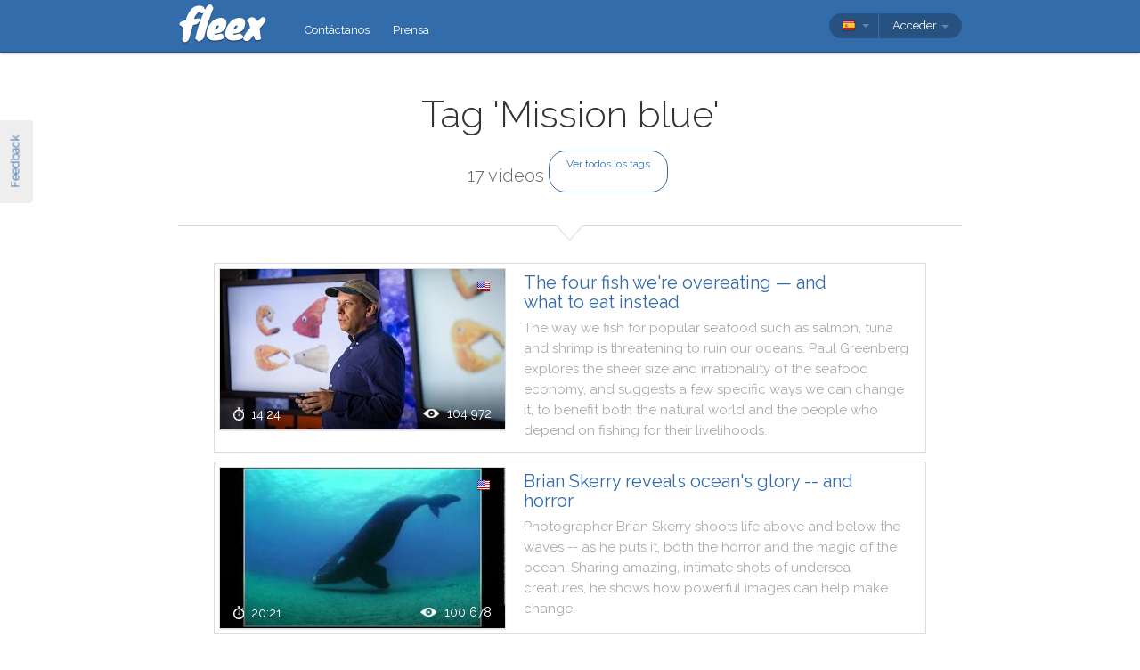

--- FILE ---
content_type: text/html; charset=utf-8
request_url: https://fleex.tv/es/Speeches/Tag/198/mission-blue
body_size: 18349
content:



<!DOCTYPE html>
<html xmlns:fb="http://ogp.me/ns/fb#" lang="es">
    <head >
        <!-- Additional meta tags -->
        

        <meta http-equiv="Content-Type" content="text/html; charset=UTF-8" /><script type="text/javascript">window.NREUM||(NREUM={});NREUM.info = {"beacon":"bam.nr-data.net","errorBeacon":"bam.nr-data.net","licenseKey":"e10f023637","applicationID":"7127149","transactionName":"blFVNUcFWkVUAEUPWVcbcw5BKlFCdgxfEkRWWFsER0tnRlAGUg5TShtjAFI=","queueTime":0,"applicationTime":575,"ttGuid":"7535ADFF8438213","agent":""}</script><script type="text/javascript">(window.NREUM||(NREUM={})).init={ajax:{deny_list:["bam.nr-data.net"]},feature_flags:["soft_nav"]};(window.NREUM||(NREUM={})).loader_config={licenseKey:"e10f023637",applicationID:"7127149",browserID:"7127253"};window.NREUM||(NREUM={}),__nr_require=function(t,e,n){function r(n){if(!e[n]){var i=e[n]={exports:{}};t[n][0].call(i.exports,function(e){var i=t[n][1][e];return r(i||e)},i,i.exports)}return e[n].exports}if("function"==typeof __nr_require)return __nr_require;for(var i=0;i<n.length;i++)r(n[i]);return r}({1:[function(t,e,n){function r(){}function i(t,e,n,r){return function(){return s.recordSupportability("API/"+e+"/called"),o(t+e,[u.now()].concat(c(arguments)),n?null:this,r),n?void 0:this}}var o=t("handle"),a=t(9),c=t(10),f=t("ee").get("tracer"),u=t("loader"),s=t(4),d=NREUM;"undefined"==typeof window.newrelic&&(newrelic=d);var p=["setPageViewName","setCustomAttribute","setErrorHandler","finished","addToTrace","inlineHit","addRelease"],l="api-",v=l+"ixn-";a(p,function(t,e){d[e]=i(l,e,!0,"api")}),d.addPageAction=i(l,"addPageAction",!0),d.setCurrentRouteName=i(l,"routeName",!0),e.exports=newrelic,d.interaction=function(){return(new r).get()};var m=r.prototype={createTracer:function(t,e){var n={},r=this,i="function"==typeof e;return o(v+"tracer",[u.now(),t,n],r),function(){if(f.emit((i?"":"no-")+"fn-start",[u.now(),r,i],n),i)try{return e.apply(this,arguments)}catch(t){throw f.emit("fn-err",[arguments,this,t],n),t}finally{f.emit("fn-end",[u.now()],n)}}}};a("actionText,setName,setAttribute,save,ignore,onEnd,getContext,end,get".split(","),function(t,e){m[e]=i(v,e)}),newrelic.noticeError=function(t,e){"string"==typeof t&&(t=new Error(t)),s.recordSupportability("API/noticeError/called"),o("err",[t,u.now(),!1,e])}},{}],2:[function(t,e,n){function r(t){if(NREUM.init){for(var e=NREUM.init,n=t.split("."),r=0;r<n.length-1;r++)if(e=e[n[r]],"object"!=typeof e)return;return e=e[n[n.length-1]]}}e.exports={getConfiguration:r}},{}],3:[function(t,e,n){var r=!1;try{var i=Object.defineProperty({},"passive",{get:function(){r=!0}});window.addEventListener("testPassive",null,i),window.removeEventListener("testPassive",null,i)}catch(o){}e.exports=function(t){return r?{passive:!0,capture:!!t}:!!t}},{}],4:[function(t,e,n){function r(t,e){var n=[a,t,{name:t},e];return o("storeMetric",n,null,"api"),n}function i(t,e){var n=[c,t,{name:t},e];return o("storeEventMetrics",n,null,"api"),n}var o=t("handle"),a="sm",c="cm";e.exports={constants:{SUPPORTABILITY_METRIC:a,CUSTOM_METRIC:c},recordSupportability:r,recordCustom:i}},{}],5:[function(t,e,n){function r(){return c.exists&&performance.now?Math.round(performance.now()):(o=Math.max((new Date).getTime(),o))-a}function i(){return o}var o=(new Date).getTime(),a=o,c=t(11);e.exports=r,e.exports.offset=a,e.exports.getLastTimestamp=i},{}],6:[function(t,e,n){function r(t,e){var n=t.getEntries();n.forEach(function(t){"first-paint"===t.name?l("timing",["fp",Math.floor(t.startTime)]):"first-contentful-paint"===t.name&&l("timing",["fcp",Math.floor(t.startTime)])})}function i(t,e){var n=t.getEntries();if(n.length>0){var r=n[n.length-1];if(u&&u<r.startTime)return;var i=[r],o=a({});o&&i.push(o),l("lcp",i)}}function o(t){t.getEntries().forEach(function(t){t.hadRecentInput||l("cls",[t])})}function a(t){var e=navigator.connection||navigator.mozConnection||navigator.webkitConnection;if(e)return e.type&&(t["net-type"]=e.type),e.effectiveType&&(t["net-etype"]=e.effectiveType),e.rtt&&(t["net-rtt"]=e.rtt),e.downlink&&(t["net-dlink"]=e.downlink),t}function c(t){if(t instanceof y&&!w){var e=Math.round(t.timeStamp),n={type:t.type};a(n),e<=v.now()?n.fid=v.now()-e:e>v.offset&&e<=Date.now()?(e-=v.offset,n.fid=v.now()-e):e=v.now(),w=!0,l("timing",["fi",e,n])}}function f(t){"hidden"===t&&(u=v.now(),l("pageHide",[u]))}if(!("init"in NREUM&&"page_view_timing"in NREUM.init&&"enabled"in NREUM.init.page_view_timing&&NREUM.init.page_view_timing.enabled===!1)){var u,s,d,p,l=t("handle"),v=t("loader"),m=t(8),g=t(3),y=NREUM.o.EV;if("PerformanceObserver"in window&&"function"==typeof window.PerformanceObserver){s=new PerformanceObserver(r);try{s.observe({entryTypes:["paint"]})}catch(h){}d=new PerformanceObserver(i);try{d.observe({entryTypes:["largest-contentful-paint"]})}catch(h){}p=new PerformanceObserver(o);try{p.observe({type:"layout-shift",buffered:!0})}catch(h){}}if("addEventListener"in document){var w=!1,b=["click","keydown","mousedown","pointerdown","touchstart"];b.forEach(function(t){document.addEventListener(t,c,g(!1))})}m(f)}},{}],7:[function(t,e,n){function r(t,e){if(!i)return!1;if(t!==i)return!1;if(!e)return!0;if(!o)return!1;for(var n=o.split("."),r=e.split("."),a=0;a<r.length;a++)if(r[a]!==n[a])return!1;return!0}var i=null,o=null,a=/Version\/(\S+)\s+Safari/;if(navigator.userAgent){var c=navigator.userAgent,f=c.match(a);f&&c.indexOf("Chrome")===-1&&c.indexOf("Chromium")===-1&&(i="Safari",o=f[1])}e.exports={agent:i,version:o,match:r}},{}],8:[function(t,e,n){function r(t){function e(){t(c&&document[c]?document[c]:document[o]?"hidden":"visible")}"addEventListener"in document&&a&&document.addEventListener(a,e,i(!1))}var i=t(3);e.exports=r;var o,a,c;"undefined"!=typeof document.hidden?(o="hidden",a="visibilitychange",c="visibilityState"):"undefined"!=typeof document.msHidden?(o="msHidden",a="msvisibilitychange"):"undefined"!=typeof document.webkitHidden&&(o="webkitHidden",a="webkitvisibilitychange",c="webkitVisibilityState")},{}],9:[function(t,e,n){function r(t,e){var n=[],r="",o=0;for(r in t)i.call(t,r)&&(n[o]=e(r,t[r]),o+=1);return n}var i=Object.prototype.hasOwnProperty;e.exports=r},{}],10:[function(t,e,n){function r(t,e,n){e||(e=0),"undefined"==typeof n&&(n=t?t.length:0);for(var r=-1,i=n-e||0,o=Array(i<0?0:i);++r<i;)o[r]=t[e+r];return o}e.exports=r},{}],11:[function(t,e,n){e.exports={exists:"undefined"!=typeof window.performance&&window.performance.timing&&"undefined"!=typeof window.performance.timing.navigationStart}},{}],ee:[function(t,e,n){function r(){}function i(t){function e(t){return t&&t instanceof r?t:t?u(t,f,a):a()}function n(n,r,i,o,a){if(a!==!1&&(a=!0),!l.aborted||o){t&&a&&t(n,r,i);for(var c=e(i),f=m(n),u=f.length,s=0;s<u;s++)f[s].apply(c,r);var p=d[w[n]];return p&&p.push([b,n,r,c]),c}}function o(t,e){h[t]=m(t).concat(e)}function v(t,e){var n=h[t];if(n)for(var r=0;r<n.length;r++)n[r]===e&&n.splice(r,1)}function m(t){return h[t]||[]}function g(t){return p[t]=p[t]||i(n)}function y(t,e){l.aborted||s(t,function(t,n){e=e||"feature",w[n]=e,e in d||(d[e]=[])})}var h={},w={},b={on:o,addEventListener:o,removeEventListener:v,emit:n,get:g,listeners:m,context:e,buffer:y,abort:c,aborted:!1};return b}function o(t){return u(t,f,a)}function a(){return new r}function c(){(d.api||d.feature)&&(l.aborted=!0,d=l.backlog={})}var f="nr@context",u=t("gos"),s=t(9),d={},p={},l=e.exports=i();e.exports.getOrSetContext=o,l.backlog=d},{}],gos:[function(t,e,n){function r(t,e,n){if(i.call(t,e))return t[e];var r=n();if(Object.defineProperty&&Object.keys)try{return Object.defineProperty(t,e,{value:r,writable:!0,enumerable:!1}),r}catch(o){}return t[e]=r,r}var i=Object.prototype.hasOwnProperty;e.exports=r},{}],handle:[function(t,e,n){function r(t,e,n,r){i.buffer([t],r),i.emit(t,e,n)}var i=t("ee").get("handle");e.exports=r,r.ee=i},{}],id:[function(t,e,n){function r(t){var e=typeof t;return!t||"object"!==e&&"function"!==e?-1:t===window?0:a(t,o,function(){return i++})}var i=1,o="nr@id",a=t("gos");e.exports=r},{}],loader:[function(t,e,n){function r(){if(!M++){var t=T.info=NREUM.info,e=m.getElementsByTagName("script")[0];if(setTimeout(u.abort,3e4),!(t&&t.licenseKey&&t.applicationID&&e))return u.abort();f(x,function(e,n){t[e]||(t[e]=n)});var n=a();c("mark",["onload",n+T.offset],null,"api"),c("timing",["load",n]);var r=m.createElement("script");0===t.agent.indexOf("http://")||0===t.agent.indexOf("https://")?r.src=t.agent:r.src=l+"://"+t.agent,e.parentNode.insertBefore(r,e)}}function i(){"complete"===m.readyState&&o()}function o(){c("mark",["domContent",a()+T.offset],null,"api")}var a=t(5),c=t("handle"),f=t(9),u=t("ee"),s=t(7),d=t(2),p=t(3),l=d.getConfiguration("ssl")===!1?"http":"https",v=window,m=v.document,g="addEventListener",y="attachEvent",h=v.XMLHttpRequest,w=h&&h.prototype,b=!1;NREUM.o={ST:setTimeout,SI:v.setImmediate,CT:clearTimeout,XHR:h,REQ:v.Request,EV:v.Event,PR:v.Promise,MO:v.MutationObserver};var E=""+location,x={beacon:"bam.nr-data.net",errorBeacon:"bam.nr-data.net",agent:"js-agent.newrelic.com/nr-1216.min.js"},O=h&&w&&w[g]&&!/CriOS/.test(navigator.userAgent),T=e.exports={offset:a.getLastTimestamp(),now:a,origin:E,features:{},xhrWrappable:O,userAgent:s,disabled:b};if(!b){t(1),t(6),m[g]?(m[g]("DOMContentLoaded",o,p(!1)),v[g]("load",r,p(!1))):(m[y]("onreadystatechange",i),v[y]("onload",r)),c("mark",["firstbyte",a.getLastTimestamp()],null,"api");var M=0}},{}],"wrap-function":[function(t,e,n){function r(t,e){function n(e,n,r,f,u){function nrWrapper(){var o,a,s,p;try{a=this,o=d(arguments),s="function"==typeof r?r(o,a):r||{}}catch(l){i([l,"",[o,a,f],s],t)}c(n+"start",[o,a,f],s,u);try{return p=e.apply(a,o)}catch(v){throw c(n+"err",[o,a,v],s,u),v}finally{c(n+"end",[o,a,p],s,u)}}return a(e)?e:(n||(n=""),nrWrapper[p]=e,o(e,nrWrapper,t),nrWrapper)}function r(t,e,r,i,o){r||(r="");var c,f,u,s="-"===r.charAt(0);for(u=0;u<e.length;u++)f=e[u],c=t[f],a(c)||(t[f]=n(c,s?f+r:r,i,f,o))}function c(n,r,o,a){if(!v||e){var c=v;v=!0;try{t.emit(n,r,o,e,a)}catch(f){i([f,n,r,o],t)}v=c}}return t||(t=s),n.inPlace=r,n.flag=p,n}function i(t,e){e||(e=s);try{e.emit("internal-error",t)}catch(n){}}function o(t,e,n){if(Object.defineProperty&&Object.keys)try{var r=Object.keys(t);return r.forEach(function(n){Object.defineProperty(e,n,{get:function(){return t[n]},set:function(e){return t[n]=e,e}})}),e}catch(o){i([o],n)}for(var a in t)l.call(t,a)&&(e[a]=t[a]);return e}function a(t){return!(t&&t instanceof Function&&t.apply&&!t[p])}function c(t,e){var n=e(t);return n[p]=t,o(t,n,s),n}function f(t,e,n){var r=t[e];t[e]=c(r,n)}function u(){for(var t=arguments.length,e=new Array(t),n=0;n<t;++n)e[n]=arguments[n];return e}var s=t("ee"),d=t(10),p="nr@original",l=Object.prototype.hasOwnProperty,v=!1;e.exports=r,e.exports.wrapFunction=c,e.exports.wrapInPlace=f,e.exports.argsToArray=u},{}]},{},["loader"]);</script>

        <title>Fleex | Tag &#39;Mission blue&#39;</title>
        <meta name="description" content="Todas las conferencias TED con el tag &#39;Mission blue&#39; en fleex streaming" />
        <meta name="keywords" />

        
        <meta name="viewport" content="width=device-width, initial-scale=1.0">

        <link rel="SHORTCUT ICON" href="/Content/img/site/shared/favicon.png?v=clap" />
        <link rel="chrome-webstore-item" href="https://chrome.google.com/webstore/detail/pocpeokkkifomeaaobopeacnnepnaldl">

        
        <link rel="stylesheet" href="https://fonts.googleapis.com/css?family=Raleway:200,300,400,400i,400italic,500,600,700,700i" />

        <!-- CSS styleSheets-->
        
    <link href="/bundles/styles/speeches/tag?v=iSKu4st4EZiBlw2IWzfF-dVgF8RRcxQPGjLgcLkY9V01" rel="stylesheet"/>



        <!-- Scripts - loaded here to be used in partial views potentially -->
        <script src="/bundles/Scripts/siteLayout?v=V3fnTNO-_AWLfGWOoARsJhuANtRwg2-nYWnG58IEmYc1"></script>

    </head>
    <body>
        <div id="banners">
            



        </div>

        <div id="feedbackButton">Feedback</div>

        <!-- ***************************** Navbar ***************************** -->

        <div id="navbar">
            <div class="container">
                
                <div id="navbar-logo">
                    <a href="/es" id="logo"> </a>
                </div>

                
                <ul id="navbar-links" class="navbar nav nav-pills pull-left">
                        <li><a href="/es/Legal/Contact">Cont&#225;ctanos</a></li>
                        <li><a href="/es/Home/Press">Prensa</a></li>
                                                            <li id="all-navbar-links-dropdown" class="dropdown">
                        <a class="dropdown-toggle" data-toggle="dropdown" href="#">
                            <b class="caret"></b>
                        </a>
                        <ul class="dropdown-menu">
                                <li><a href="/es/Account/Login">Conexi&#243;n</a></li>
                                <li><a href="/es/Account/Register">Registro</a></li>
                                <li class="divider"></li>
                                <li><a href="/es/Legal/Contact">Cont&#225;ctanos</a></li>
                                <li><a href="/es/Home/Press">Prensa</a></li>
                                                                                </ul>
                    </li>

                </ul>

                
                <div id="navbar-settings" class="pull-right">
                    


<div id="language-picker">
    <div class="navbar">
        <div class="nav pull-right">
            <div class="dropdown">
                <a class="currentCulture dropdown-toggle" data-toggle="dropdown" href="#">
                    <div class="small flag spa"></div>
                    <b class="caret"></b>
                </a>
                <ul class="dropdown-menu">
                    <li class="header"><a href="#">Idioma de interfaz</a></li>
                        <li>
                            <a href="/en/Speeches/Tag/198/mission-blue" rel="nofollow" class="">
                                <div class="small flag eng"></div>
                                English
                            </a>
                        </li>
                        <li>
                            <a href="/es/Speeches/Tag/198/mission-blue" rel="nofollow" class="active">
                                <div class="small flag spa"></div>
                                espa&#241;ol
                                    <span class="language-active"></span>
                            </a>
                        </li>
                        <li>
                            <a href="/fr/Speeches/Tag/198/mission-blue" rel="nofollow" class="">
                                <div class="small flag fre"></div>
                                fran&#231;ais
                            </a>
                        </li>
                        <li>
                            <a href="/it/Speeches/Tag/198/mission-blue" rel="nofollow" class="">
                                <div class="small flag ita"></div>
                                italiano
                            </a>
                        </li>
                        <li>
                            <a href="/pt/Speeches/Tag/198/mission-blue" rel="nofollow" class="">
                                <div class="small flag por"></div>
                                portugu&#234;s
                            </a>
                        </li>
                        <li>
                            <a href="/ru/Speeches/Tag/198/mission-blue" rel="nofollow" class="">
                                <div class="small flag rus"></div>
                                русский
                            </a>
                        </li>
                </ul>
            </div>
        </div>
    </div>
</div>
                    
<div id="user-menu">
    <div class="navbar">
        <div class="nav pull-right">
                <div class="menu-item dropdown">
                    <a class="dropdown-toggle" data-toggle="dropdown" href="#">
                        Acceder <b class="caret"></b>
                    </a>
                    <ul class="login-dropdown dropdown-menu">
                        <div class="login-dropdown-content">
                            <div class="oauth-providers">
                                <form action="/es/Account/ExternalLogin?ReturnUrl=%2Fes%2FSpeeches%2FTag%2F198%2Fmission-blue&amp;FromApp=False&amp;SkipFinalization=False" method="post"><input name="__RequestVerificationToken" type="hidden" value="NH8ppYHDAo1FwmEEgbi2u7HjQ1U5kX3bHKm0i5JHxmlk2KBd0MSVSLdJnsNgtoW659pPj2hN96k7J3cmXQ8UKPn9PoA1" />        <fieldset id="socialLoginList">
            <legend>Si tienes una cuenta en algunos de los servicios siguientes, puedes vincularla a fleex para acceder con ella.</legend>
            <p>
                <button type="submit" class="externalLogin facebook" name="provider" value="Facebook">
                    <div>Acceder a trav&#233;s de Facebook</div>
                </button>
                <button type="submit" class="externalLogin google" name="provider" value="google">
                    <div>Acceder a trav&#233;s de Google</div>
                </button>
            </p>
        </fieldset>
</form>
                            </div>
                            <div class="login-separator"><span>O</span></div>
<form action="/es/Account/Login?returnUrl=%2Fes%2FSpeeches%2FTag%2F198%2Fmission-blue" class="email-password" method="post"><input name="__RequestVerificationToken" type="hidden" value="x3ZH2UP5ubzuVqfnbUnseNBgGOqbJkWOSu222sBLd4XfLleG3izO9g1LHAaOAVCUYZ1_sy3dK_Qut6dEMqtCAiZ5hYk1" />                                <fieldset>
                                    <div class="editor-label">
                                        <label for="Email">Correo electr&#243;nico</label>
                                    </div>
                                    <div class="editor-field">
                                        <input data-val="true" data-val-required="Required field" name="Email" type="text" value="" tabindex="1">
                                    </div>

                                    <div class="editor-label">
                                        <label for="Password">
                                            Contrase&#241;a
                                            <a class="reset-password" data-toggle="modal" href="/Account/ResetPassword">olvidada? &#161;Haz clic aqu&#237;!</a>
                                        </label>
                                    </div>
                                    <div class="editor-field">
                                        <input data-val="true" data-val-required="Required field" name="Password" type="password" tabindex="2">
                                    </div>
                                    <p>
                                        <input type="submit" class="submit-button btn" value="Ok" tabindex="3">
                                    </p>
                                </fieldset>
</form>                            <div class="create-account">
                                <div class="create-account-text">&#191;No tienes una cuenta de fleex?</div>
                                <a class="create-account-link" href="/es/Account/Register">Crea una cuenta nueva</a>
                            </div>
                        </div>
                    </ul>
                </div>
        </div>
    </div>
</div>

<!-- Specific scripts -->
<script src="/bundles/Scripts/site/shared/logOnPartial?v=U19Q7d0DO7io1lxDMWT4eP78Xj2ze-hpDetap914u5A1"></script>


                </div>
            </div>
        </div>


        <div class="container">

            <!-- ***************************** Alerts *****************************-->
            
            <div id="alerts">
                
            </div>

            <!-- ***************************** Content ****************************-->
            
                <div id="content">
                    
    <div id="head">
        <h1>
            Tag 'Mission blue'
        </h1>
        <div class="cta-section">
            <div class="cta-buttons">
                <h3 id="video-entries-count">17 v&#237;deos</h3>
                <a href="/es/Speeches/Tags" id="allTags">Ver todos los tags</a> 
            </div>
        </div>
    </div>

    <div class="separator"></div>
    <div id="video-entries">
            <div class='video-entry '>
                <a href='/Video/Play?videoId=234521' 
                   class='no-native-subs'>
                    <div class='thumbnail' style='background:url(https://i.ytimg.com/vi/_jaWs87t5UM/mqdefault.jpg)'>
                        <div class='seen'></div>
                        <div class='available-subs'>
                                <div class='flag small eng'></div>
                        </div>
                        <div class='stats'>
                            <div class='length'>14:24</div>
                            <div class='viewCount'>104&#160;972</div>
                        </div>
                    </div>
                    <div class='details'>
                            <div class="mt-btn" translate-text="<b>The four fish we&#39;re overeating — and what to eat instead</b> <br> The way we fish for popular seafood such as salmon, tuna and shrimp is threatening to ruin our oceans. Paul Greenberg explores the sheer size and irrationality of the seafood economy, and suggests a few specific ways we can change it, to benefit both the natural world and the people who depend on fishing for their livelihoods."></div>
                        <h3 class='title'>
                            The four fish we&#39;re overeating — and what to eat instead
                        </h3>
                        <div class='description'>
                            <span>The</span> <span>way</span> <span>we</span> <span>fish</span> <span>for</span> <span>popular</span> <span>seafood</span> <span>such</span> <span>as</span> <span>salmon</span><span>,</span> <span>tuna</span> <span>and</span> <span>shrimp</span> <span>is</span> <span>threatening</span> <span>to</span> <span>ruin</span> <span>our</span> <span>oceans</span><span>.</span> <span>Paul</span> <span>Greenberg</span> <span>explores</span> <span>the</span> <span>sheer</span> <span>size</span> <span>and</span> <span>irrationality</span> <span>of</span> <span>the</span> <span>seafood</span> <span>economy</span><span>,</span> <span>and</span> <span>suggests</span> <span>a</span> <span>few</span> <span>specific</span> <span>ways</span> <span>we</span> <span>can</span> <span>change</span> <span>it</span><span>,</span> <span>to</span> <span>benefit</span> <span>both</span> <span>the</span> <span>natural</span> <span>world</span> <span>and</span> <span>the</span> <span>people</span> <span>who</span> <span>depend</span> <span>on</span> <span>fishing</span> <span>for</span> <span>their</span> <span>livelihoods</span><span>.</span>
                        </div>
                    </div>
                </a>
            </div>
            <div class='video-entry '>
                <a href='/Video/Play?videoId=959' 
                   class='no-native-subs'>
                    <div class='thumbnail' style='background:url(http://i.ytimg.com/vi/0HEXx3-P8kk/mqdefault.jpg)'>
                        <div class='seen'></div>
                        <div class='available-subs'>
                                <div class='flag small eng'></div>
                        </div>
                        <div class='stats'>
                            <div class='length'>20:21</div>
                            <div class='viewCount'>100&#160;678</div>
                        </div>
                    </div>
                    <div class='details'>
                            <div class="mt-btn" translate-text="<b>Brian Skerry reveals ocean&#39;s glory -- and horror</b> <br> Photographer Brian Skerry shoots life above and below the waves -- as he puts it, both the horror and the magic of the ocean. Sharing amazing, intimate shots of undersea creatures, he shows how powerful images can help make change."></div>
                        <h3 class='title'>
                            Brian Skerry reveals ocean&#39;s glory -- and horror
                        </h3>
                        <div class='description'>
                            <span>Photographer</span> <span>Brian</span> <span>Skerry</span> <span>shoots</span> <span>life</span> <span>above</span> <span>and</span> <span>below</span> <span>the</span> <span>waves</span> <span>--</span> <span>as</span> <span>he</span> <span>puts</span> <span>it</span><span>,</span> <span>both</span> <span>the</span> <span>horror</span> <span>and</span> <span>the</span> <span>magic</span> <span>of</span> <span>the</span> <span>ocean</span><span>.</span> <span>Sharing</span> <span>amazing</span><span>,</span> <span>intimate</span> <span>shots</span> <span>of</span> <span>undersea</span> <span>creatures</span><span>,</span> <span>he</span> <span>shows</span> <span>how</span> <span>powerful</span> <span>images</span> <span>can</span> <span>help</span> <span>make</span> <span>change</span><span>.</span>
                        </div>
                    </div>
                </a>
            </div>
            <div class='video-entry '>
                <a href='/Video/Play?videoId=605' 
                   class='no-native-subs'>
                    <div class='thumbnail' style='background:url(http://i.ytimg.com/vi/IThAD5yKrgE/mqdefault.jpg)'>
                        <div class='seen'></div>
                        <div class='available-subs'>
                                <div class='flag small eng'></div>
                        </div>
                        <div class='stats'>
                            <div class='length'>17:19</div>
                            <div class='viewCount'>67&#160;030</div>
                        </div>
                    </div>
                    <div class='details'>
                            <div class="mt-btn" translate-text="<b>Glowing life in an underwater world</b> <br> Some 80 to 90 percent of undersea creatures make light -- and we know very little about how or why. Bioluminescence expert Edith Widder explores this glowing, sparkling, luminous world, sharing glorious images and insight into the unseen depths (and brights) of the ocean."></div>
                        <h3 class='title'>
                            Glowing life in an underwater world
                        </h3>
                        <div class='description'>
                            <span>Some</span> <span>80</span> <span>to</span> <span>90</span> <span>percent</span> <span>of</span> <span>undersea</span> <span>creatures</span> <span>make</span> <span>light</span> <span>--</span> <span>and</span> <span>we</span> <span>know</span> <span>very</span> <span>little</span> <span>about</span> <span>how</span> <span>or</span> <span>why</span><span>.</span> <span>Bioluminescence</span> <span>expert</span> <span>Edith</span> <span>Widder</span> <span>explores</span> <span>this</span> <span>glowing</span><span>,</span> <span>sparkling</span><span>,</span> <span>luminous</span> <span>world</span><span>,</span> <span>sharing</span> <span>glorious</span> <span>images</span> <span>and</span> <span>insight</span> <span>into</span> <span>the</span> <span>unseen</span> <span>depths</span> <span>(</span><span>and</span> <span>brights</span><span>)</span> <span>of</span> <span>the</span> <span>ocean</span><span>.</span>
                        </div>
                    </div>
                </a>
            </div>
            <div class='video-entry '>
                <a href='/Video/Play?videoId=257701' 
                   class='no-native-subs'>
                    <div class='thumbnail' style='background:url(https://i.ytimg.com/vi/9bbX13SfsBw/mqdefault.jpg)'>
                        <div class='seen'></div>
                        <div class='available-subs'>
                                <div class='flag small eng'></div>
                        </div>
                        <div class='stats'>
                            <div class='length'>10:10</div>
                            <div class='viewCount'>66&#160;540</div>
                        </div>
                    </div>
                    <div class='details'>
                            <div class="mt-btn" translate-text="<b>Dive into an ocean photographer&#39;s world</b> <br> Somersaulting manta rays, dashing dolphins, swarming schools of fish and munching sharks inhabit a world beneath the ocean&#39;s surface that few get a chance to see. Conservation photographer Thomas Peschak visits incredible seascapes around the world, and his photos reveal these hidden ecosystems. &quot;You can&#39;t love something and become a champion for it if you don&#39;t know it exists,&quot; he says. Join Peschak in a new, immersive TED Talk format as he shares his stunning work and his dream for a future of respectful coexistence with the ocean."></div>
                        <h3 class='title'>
                            Dive into an ocean photographer&#39;s world
                        </h3>
                        <div class='description'>
                            <span>Somersaulting</span> <span>manta</span> <span>rays</span><span>,</span> <span>dashing</span> <span>dolphins</span><span>,</span> <span>swarming</span> <span>schools</span> <span>of</span> <span>fish</span> <span>and</span> <span>munching</span> <span>sharks</span> <span>inhabit</span> <span>a</span> <span>world</span> <span>beneath</span> <span>the</span> <span>ocean</span><span>'s</span> <span>surface</span> <span>that</span> <span>few</span> <span>get</span> <span>a</span> <span>chance</span> <span>to</span> <span>see</span><span>.</span> <span>Conservation</span> <span>photographer</span> <span>Thomas</span> <span>Peschak</span> <span>visits</span> <span>incredible</span> <span>seascapes</span> <span>around</span> <span>the</span> <span>world</span><span>,</span> <span>and</span> <span>his</span> <span>photos</span> <span>reveal</span> <span>these</span> <span>hidden</span> <span>ecosystems</span><span>.</span> <span>"</span><span>You</span> <span>can't</span> <span>love</span> <span>something</span> <span>and</span> <span>become</span> <span>a</span> <span>champion</span> <span>for</span> <span>it</span> <span>if</span> <span>you</span> <span>don't</span> <span>know</span>
                                <div class="full-description" title="Somersaulting manta rays, dashing dolphins, swarming schools of fish and munching sharks inhabit a world beneath the ocean&#39;s surface that few get a chance to see. Conservation photographer Thomas Peschak visits incredible seascapes around the world, and his photos reveal these hidden ecosystems. &quot;You can&#39;t love something and become a champion for it if you don&#39;t know it exists,&quot; he says. Join Peschak in a new, immersive TED Talk format as he shares his stunning work and his dream for a future of respectful coexistence with the ocean.">[ . . . ]</div>
                        </div>
                    </div>
                </a>
            </div>
            <div class='video-entry '>
                <a href='/Video/Play?videoId=906' 
                   class='no-native-subs'>
                    <div class='thumbnail' style='background:url(http://i.ytimg.com/vi/ZuCtZJGcEMU/mqdefault.jpg)'>
                        <div class='seen'></div>
                        <div class='available-subs'>
                                <div class='flag small eng'></div>
                        </div>
                        <div class='stats'>
                            <div class='length'>17:48</div>
                            <div class='viewCount'>60&#160;145</div>
                        </div>
                    </div>
                    <div class='details'>
                            <div class="mt-btn" translate-text="<b>Saving the ocean one island at a time</b> <br> Aboard Mission Blue, scientist Greg Stone tells the story of how he helped the Republic of Kiribati create an enormous protected area in the middle of the Pacific -- protecting fish, sealife and the island nation itself."></div>
                        <h3 class='title'>
                            Saving the ocean one island at a time
                        </h3>
                        <div class='description'>
                            <span>Aboard</span> <span>Mission</span> <span>Blue</span><span>,</span> <span>scientist</span> <span>Greg</span> <span>Stone</span> <span>tells</span> <span>the</span> <span>story</span> <span>of</span> <span>how</span> <span>he</span> <span>helped</span> <span>the</span> <span>Republic</span> <span>of</span> <span>Kiribati</span> <span>create</span> <span>an</span> <span>enormous</span> <span>protected</span> <span>area</span> <span>in</span> <span>the</span> <span>middle</span> <span>of</span> <span>the</span> <span>Pacific</span> <span>--</span> <span>protecting</span> <span>fish</span><span>,</span> <span>sealife</span> <span>and</span> <span>the</span> <span>island</span> <span>nation</span> <span>itself</span><span>.</span>
                        </div>
                    </div>
                </a>
            </div>
            <div class='video-entry '>
                <a href='/Video/Play?videoId=591' 
                   class='no-native-subs'>
                    <div class='thumbnail' style='background:url(http://i.ytimg.com/vi/fddYApFEWfY/mqdefault.jpg)'>
                        <div class='seen'></div>
                        <div class='available-subs'>
                                <div class='flag small eng'></div>
                        </div>
                        <div class='stats'>
                            <div class='length'>05:18</div>
                            <div class='viewCount'>54&#160;096</div>
                        </div>
                    </div>
                    <div class='details'>
                            <div class="mt-btn" translate-text="<b>Tough truths about plastic pollution</b> <br> Artist Dianna Cohen shares some tough truths about plastic pollution in the ocean and in our lives -- and some thoughts on how to free ourselves from the plastic gyre."></div>
                        <h3 class='title'>
                            Tough truths about plastic pollution
                        </h3>
                        <div class='description'>
                            <span>Artist</span> <span>Dianna</span> <span>Cohen</span> <span>shares</span> <span>some</span> <span>tough</span> <span>truths</span> <span>about</span> <span>plastic</span> <span>pollution</span> <span>in</span> <span>the</span> <span>ocean</span> <span>and</span> <span>in</span> <span>our</span> <span>lives</span> <span>--</span> <span>and</span> <span>some</span> <span>thoughts</span> <span>on</span> <span>how</span> <span>to</span> <span>free</span> <span>ourselves</span> <span>from</span> <span>the</span> <span>plastic</span> <span>gyre</span><span>.</span>
                        </div>
                    </div>
                </a>
            </div>
            <div class='video-entry '>
                <a href='/Video/Play?videoId=922' 
                   class='no-native-subs'>
                    <div class='thumbnail' style='background:url(http://i.ytimg.com/vi/evfgbVjb688/mqdefault.jpg)'>
                        <div class='seen'></div>
                        <div class='available-subs'>
                                <div class='flag small eng'></div>
                        </div>
                        <div class='stats'>
                            <div class='length'>18:45</div>
                            <div class='viewCount'>47&#160;562</div>
                        </div>
                    </div>
                    <div class='details'>
                            <div class="mt-btn" translate-text="<b>Discovering ancient climates in oceans and ice</b> <br> Rob Dunbar hunts for data on our climate from 12,000 years ago, finding clues inside ancient seabeds and corals and inside ice sheets. His work is vital in setting baselines for fixing our current climate -- and in tracking the rise of deadly ocean acidification."></div>
                        <h3 class='title'>
                            Discovering ancient climates in oceans and ice
                        </h3>
                        <div class='description'>
                            <span>Rob</span> <span>Dunbar</span> <span>hunts</span> <span>for</span> <span>data</span> <span>on</span> <span>our</span> <span>climate</span> <span>from</span> <span>12,000</span> <span>years</span> <span>ago</span><span>,</span> <span>finding</span> <span>clues</span> <span>inside</span> <span>ancient</span> <span>seabeds</span> <span>and</span> <span>corals</span> <span>and</span> <span>inside</span> <span>ice</span> <span>sheets</span><span>.</span> <span>His</span> <span>work</span> <span>is</span> <span>vital</span> <span>in</span> <span>setting</span> <span>baselines</span> <span>for</span> <span>fixing</span> <span>our</span> <span>current</span> <span>climate</span> <span>--</span> <span>and</span> <span>in</span> <span>tracking</span> <span>the</span> <span>rise</span> <span>of</span> <span>deadly</span> <span>ocean</span> <span>acidification</span><span>.</span>
                        </div>
                    </div>
                </a>
            </div>
            <div class='video-entry '>
                <a href='/Video/Play?videoId=220162' 
                   class='no-native-subs'>
                    <div class='thumbnail' style='background:url(https://i.ytimg.com/vi/9KACXV-cW-4/mqdefault.jpg)'>
                        <div class='seen'></div>
                        <div class='available-subs'>
                                <div class='flag small eng'></div>
                        </div>
                        <div class='stats'>
                            <div class='length'>21:15</div>
                            <div class='viewCount'>35&#160;442</div>
                        </div>
                    </div>
                    <div class='details'>
                            <div class="mt-btn" translate-text="<b>My country will be underwater soon — unless we work together</b> <br> For the people of Kiribati, climate change isn&#39;t something to be debated, denied or legislated against — it&#39;s an everyday reality. The low-lying Pacific island nation may soon be underwater, thanks to rising sea levels. In a personal conversation with TED Curator Chris Anderson, Kiribati President Anote Tong discusses his country&#39;s present climate catastrophe and its imperiled future. &quot;In order to deal with climate change, there&#39;s got to be sacrifice. There&#39;s got to be commitment,&quot; he says. &quot;We&#39;ve got to tell people that the world has changed.&quot;"></div>
                        <h3 class='title'>
                            My country will be underwater soon — unless we work together
                        </h3>
                        <div class='description'>
                            <span>For</span> <span>the</span> <span>people</span> <span>of</span> <span>Kiribati</span><span>,</span> <span>climate</span> <span>change</span> <span>isn't</span> <span>something</span> <span>to</span> <span>be</span> <span>debated</span><span>,</span> <span>denied</span> <span>or</span> <span>legislated</span> <span>against</span> <span>—</span> <span>it</span><span>'s</span> <span>an</span> <span>everyday</span> <span>reality</span><span>.</span> <span>The</span> <span>low</span><span>-</span><span>lying</span> <span>Pacific</span> <span>island</span> <span>nation</span> <span>may</span> <span>soon</span> <span>be</span> <span>underwater</span><span>,</span> <span>thanks</span> <span>to</span> <span>rising</span> <span>sea</span> <span>levels</span><span>.</span> <span>In</span> <span>a</span> <span>personal</span> <span>conversation</span> <span>with</span> <span>TED</span> <span>Curator</span> <span>Chris</span> <span>Anderson</span><span>,</span> <span>Kiribati</span> <span>President</span> <span>Anote</span> <span>Tong</span> <span>discusses</span> <span>his</span> <span>country</span><span>'s</span> <span>present</span> <span>climate</span> <span>catastrophe</span> <span>and</span> <span>its</span>
                                <div class="full-description" title="For the people of Kiribati, climate change isn&#39;t something to be debated, denied or legislated against — it&#39;s an everyday reality. The low-lying Pacific island nation may soon be underwater, thanks to rising sea levels. In a personal conversation with TED Curator Chris Anderson, Kiribati President Anote Tong discusses his country&#39;s present climate catastrophe and its imperiled future. &quot;In order to deal with climate change, there&#39;s got to be sacrifice. There&#39;s got to be commitment,&quot; he says. &quot;We&#39;ve got to tell people that the world has changed.&quot;">[ . . . ]</div>
                        </div>
                    </div>
                </a>
            </div>
            <div class='video-entry '>
                <a href='/Video/Play?videoId=604' 
                   class='no-native-subs'>
                    <div class='thumbnail' style='background:url(http://i.ytimg.com/vi/6ul2TSvUDog/mqdefault.jpg)'>
                        <div class='seen'></div>
                        <div class='available-subs'>
                                <div class='flag small eng'></div>
                        </div>
                        <div class='stats'>
                            <div class='length'>19:55</div>
                            <div class='viewCount'>24&#160;504</div>
                        </div>
                    </div>
                    <div class='details'>
                            <div class="mt-btn" translate-text="<b>Glimpses of a pristine ocean</b> <br> Enric Sala shares glorious images -- and surprising insights and data -- from some of the most pristine areas of the ocean. He shows how we can restore more of our oceans to this healthy, balanced state, and the powerful ecological and economic benefits of doing so."></div>
                        <h3 class='title'>
                            Glimpses of a pristine ocean
                        </h3>
                        <div class='description'>
                            <span>Enric</span> <span>Sala</span> <span>shares</span> <span>glorious</span> <span>images</span> <span>--</span> <span>and</span> <span>surprising</span> <span>insights</span> <span>and</span> <span>data</span> <span>--</span> <span>from</span> <span>some</span> <span>of</span> <span>the</span> <span>most</span> <span>pristine</span> <span>areas</span> <span>of</span> <span>the</span> <span>ocean</span><span>.</span> <span>He</span> <span>shows</span> <span>how</span> <span>we</span> <span>can</span> <span>restore</span> <span>more</span> <span>of</span> <span>our</span> <span>oceans</span> <span>to</span> <span>this</span> <span>healthy</span><span>,</span> <span>balanced</span> <span>state</span><span>,</span> <span>and</span> <span>the</span> <span>powerful</span> <span>ecological</span> <span>and</span> <span>economic</span> <span>benefits</span> <span>of</span> <span>doing</span> <span>so</span><span>.</span>
                        </div>
                    </div>
                </a>
            </div>
            <div class='video-entry '>
                <a href='/Video/Play?videoId=951' 
                   class='no-native-subs'>
                    <div class='thumbnail' style='background:url(http://i.ytimg.com/vi/mKe3QKcta-8/mqdefault.jpg)'>
                        <div class='seen'></div>
                        <div class='available-subs'>
                                <div class='flag small eng'></div>
                        </div>
                        <div class='stats'>
                            <div class='length'>22:36</div>
                            <div class='viewCount'>22&#160;381</div>
                        </div>
                    </div>
                    <div class='details'>
                            <div class="mt-btn" translate-text="<b>The intriguing sound of marine mammals</b> <br> Peter Tyack of Woods Hole talks about a hidden wonder of the sea: underwater sound. Onstage at Mission Blue, he explains the amazing ways whales use sound and song to communicate across hundreds of miles of ocean."></div>
                        <h3 class='title'>
                            The intriguing sound of marine mammals
                        </h3>
                        <div class='description'>
                            <span>Peter</span> <span>Tyack</span> <span>of</span> <span>Woods</span> <span>Hole</span> <span>talks</span> <span>about</span> <span>a</span> <span>hidden</span> <span>wonder</span> <span>of</span> <span>the</span> <span>sea</span><span>:</span> <span>underwater</span> <span>sound</span><span>.</span> <span>Onstage</span> <span>at</span> <span>Mission</span> <span>Blue</span><span>,</span> <span>he</span> <span>explains</span> <span>the</span> <span>amazing</span> <span>ways</span> <span>whales</span> <span>use</span> <span>sound</span> <span>and</span> <span>song</span> <span>to</span> <span>communicate</span> <span>across</span> <span>hundreds</span> <span>of</span> <span>miles</span> <span>of</span> <span>ocean</span><span>.</span>
                        </div>
                    </div>
                </a>
            </div>
            <div class='video-entry '>
                <a href='/Video/Play?videoId=912' 
                   class='no-native-subs'>
                    <div class='thumbnail' style='background:url(http://i.ytimg.com/vi/ufJ7sOtuFd0/mqdefault.jpg)'>
                        <div class='seen'></div>
                        <div class='available-subs'>
                                <div class='flag small eng'></div>
                        </div>
                        <div class='stats'>
                            <div class='length'>20:37</div>
                            <div class='viewCount'>18&#160;420</div>
                        </div>
                    </div>
                    <div class='details'>
                            <div class="mt-btn" translate-text="<b>Tagging tuna in the deep ocean</b> <br> Tuna are ocean athletes -- fast, far-ranging predators whose habits we&#39;re just beginning to understand. Marine biologist Barbara Block fits tuna with tracking tags (complete with transponders) that record unprecedented amounts of data about these gorgeous, threatened fish and the ocean habitats they move through."></div>
                        <h3 class='title'>
                            Tagging tuna in the deep ocean
                        </h3>
                        <div class='description'>
                            <span>Tuna</span> <span>are</span> <span>ocean</span> <span>athletes</span> <span>--</span> <span>fast</span><span>,</span> <span>far</span><span>-</span><span>ranging</span> <span>predators</span> <span>whose</span> <span>habits</span> <span>we</span><span>'re</span> <span>just</span> <span>beginning</span> <span>to</span> <span>understand</span><span>.</span> <span>Marine</span> <span>biologist</span> <span>Barbara</span> <span>Block</span> <span>fits</span> <span>tuna</span> <span>with</span> <span>tracking</span> <span>tags</span> <span>(</span><span>complete</span> <span>with</span> <span>transponders</span><span>)</span> <span>that</span> <span>record</span> <span>unprecedented</span> <span>amounts</span> <span>of</span> <span>data</span> <span>about</span> <span>these</span> <span>gorgeous</span><span>,</span> <span>threatened</span> <span>fish</span> <span>and</span> <span>the</span> <span>ocean</span> <span>habitats</span> <span>they</span> <span>move</span> <span>through</span><span>.</span>
                        </div>
                    </div>
                </a>
            </div>
            <div class='video-entry '>
                <a href='/Video/Play?videoId=603' 
                   class='no-native-subs'>
                    <div class='thumbnail' style='background:url(http://i.ytimg.com/vi/5aLiFw8C_EA/mqdefault.jpg)'>
                        <div class='seen'></div>
                        <div class='available-subs'>
                                <div class='flag small eng'></div>
                        </div>
                        <div class='stats'>
                            <div class='length'>15:09</div>
                            <div class='viewCount'>17&#160;978</div>
                        </div>
                    </div>
                    <div class='details'>
                            <div class="mt-btn" translate-text="<b>Pay attention to penguins</b> <br> Think of penguins as ocean sentinels, says Dee Boersma -- they&#39;re on the frontlines of sea change. Sharing stories of penguin life and culture, she suggests that we start listening to what penguins are telling us."></div>
                        <h3 class='title'>
                            Pay attention to penguins
                        </h3>
                        <div class='description'>
                            <span>Think</span> <span>of</span> <span>penguins</span> <span>as</span> <span>ocean</span> <span>sentinels</span><span>,</span> <span>says</span> <span>Dee</span> <span>Boersma</span> <span>--</span> <span>they</span><span>'re</span> <span>on</span> <span>the</span> <span>frontlines</span> <span>of</span> <span>sea</span> <span>change</span><span>.</span> <span>Sharing</span> <span>stories</span> <span>of</span> <span>penguin</span> <span>life</span> <span>and</span> <span>culture</span><span>,</span> <span>she</span> <span>suggests</span> <span>that</span> <span>we</span> <span>start</span> <span>listening</span> <span>to</span> <span>what</span> <span>penguins</span> <span>are</span> <span>telling</span> <span>us</span><span>.</span>
                        </div>
                    </div>
                </a>
            </div>
            <div class='video-entry '>
                <a href='/Video/Play?videoId=853' 
                   class='no-native-subs'>
                    <div class='thumbnail' style='background:url(http://i.ytimg.com/vi/D6nf8T58zdY/mqdefault.jpg)'>
                        <div class='seen'></div>
                        <div class='available-subs'>
                                <div class='flag small eng'></div>
                        </div>
                        <div class='stats'>
                            <div class='length'>15:43</div>
                            <div class='viewCount'>2&#160;628</div>
                        </div>
                    </div>
                    <div class='details'>
                            <div class="mt-btn" translate-text="<b>Following the mercury trail</b> <br> There&#39;s a tight and surprising link between the ocean&#39;s health and ours, says marine biologist Stephen Palumbi. He shows how toxins at the bottom of the ocean food chain find their way into our bodies, with a shocking story of toxic contamination from a Japanese fish market. His work points a way forward for saving the oceans&#39; health -- and humanity&#39;s."></div>
                        <h3 class='title'>
                            Following the mercury trail
                        </h3>
                        <div class='description'>
                            <span>There</span><span>'s</span> <span>a</span> <span>tight</span> <span>and</span> <span>surprising</span> <span>link</span> <span>between</span> <span>the</span> <span>ocean</span><span>'s</span> <span>health</span> <span>and</span> <span>ours</span><span>,</span> <span>says</span> <span>marine</span> <span>biologist</span> <span>Stephen</span> <span>Palumbi</span><span>.</span> <span>He</span> <span>shows</span> <span>how</span> <span>toxins</span> <span>at</span> <span>the</span> <span>bottom</span> <span>of</span> <span>the</span> <span>ocean</span> <span>food</span> <span>chain</span> <span>find</span> <span>their</span> <span>way</span> <span>into</span> <span>our</span> <span>bodies</span><span>,</span> <span>with</span> <span>a</span> <span>shocking</span> <span>story</span> <span>of</span> <span>toxic</span> <span>contamination</span> <span>from</span> <span>a</span> <span>Japanese</span> <span>fish</span> <span>market</span><span>.</span> <span>His</span> <span>work</span> <span>points</span> <span>a</span> <span>way</span> <span>forward</span> <span>for</span> <span>saving</span> <span>the</span> <span>oceans</span><span>'</span> <span>health</span> <span>--</span> <span>and</span> <span>humanity's</span><span>.</span>
                        </div>
                    </div>
                </a>
            </div>
            <div class='video-entry '>
                <a href='/Video/Play?videoId=223235' 
                   class='no-native-subs'>
                    <div class='thumbnail' style='background:url(https://i.ytimg.com/vi/PbmbrSMfPaY/mqdefault.jpg)'>
                        <div class='seen'></div>
                        <div class='available-subs'>
                                <div class='flag small eng'></div>
                        </div>
                        <div class='stats'>
                            <div class='length'>13:51</div>
                            <div class='viewCount'>943</div>
                        </div>
                    </div>
                    <div class='details'>
                            <div class="mt-btn" translate-text="<b>How we&#39;re growing baby corals to rebuild reefs</b> <br> Kristen Marhaver studies corals, tiny creatures the size of a poppyseed that, over hundreds of slow years, create beautiful, life-sustaining ocean structures hundreds of miles long. As she admits, it&#39;s easy to get sad about the state of coral reefs; they&#39;re in the news lately because of how quickly they&#39;re bleaching, dying and turning to slime. But the good news is that we&#39;re learning more and more about these amazing marine invertebrates — including how to help them (and help them help us). This biologist and TED Senior Fellow offers a glimpse into the wonderful and mysterious lives of these hard-working and fragile creatures."></div>
                        <h3 class='title'>
                            How we&#39;re growing baby corals to rebuild reefs
                        </h3>
                        <div class='description'>
                            <span>Kristen</span> <span>Marhaver</span> <span>studies</span> <span>corals</span><span>,</span> <span>tiny</span> <span>creatures</span> <span>the</span> <span>size</span> <span>of</span> <span>a</span> <span>poppyseed</span> <span>that</span><span>,</span> <span>over</span> <span>hundreds</span> <span>of</span> <span>slow</span> <span>years</span><span>,</span> <span>create</span> <span>beautiful</span><span>,</span> <span>life</span><span>-</span><span>sustaining</span> <span>ocean</span> <span>structures</span> <span>hundreds</span> <span>of</span> <span>miles</span> <span>long</span><span>.</span> <span>As</span> <span>she</span> <span>admits</span><span>,</span> <span>it</span><span>'s</span> <span>easy</span> <span>to</span> <span>get</span> <span>sad</span> <span>about</span> <span>the</span> <span>state</span> <span>of</span> <span>coral</span> <span>reefs</span><span>;</span> <span>they</span><span>'re</span> <span>in</span> <span>the</span> <span>news</span> <span>lately</span> <span>because</span> <span>of</span> <span>how</span> <span>quickly</span> <span>they</span><span>'re</span> <span>bleaching</span><span>,</span> <span>dying</span> <span>and</span> <span>turning</span> <span>to</span> <span>slime</span><span>.</span> <span>But</span> <span>the</span> <span>good</span> <span>news</span> <span>is</span>
                                <div class="full-description" title="Kristen Marhaver studies corals, tiny creatures the size of a poppyseed that, over hundreds of slow years, create beautiful, life-sustaining ocean structures hundreds of miles long. As she admits, it&#39;s easy to get sad about the state of coral reefs; they&#39;re in the news lately because of how quickly they&#39;re bleaching, dying and turning to slime. But the good news is that we&#39;re learning more and more about these amazing marine invertebrates — including how to help them (and help them help us). This biologist and TED Senior Fellow offers a glimpse into the wonderful and mysterious lives of these hard-working and fragile creatures.">[ . . . ]</div>
                        </div>
                    </div>
                </a>
            </div>
            <div class='video-entry '>
                <a href='/Video/Play?videoId=840' 
                   class='no-native-subs'>
                    <div class='thumbnail' style='background:url(http://i.ytimg.com/vi/LsaqSzymyA0/mqdefault.jpg)'>
                        <div class='seen'></div>
                        <div class='available-subs'>
                                <div class='flag small eng'></div>
                        </div>
                        <div class='stats'>
                            <div class='length'>20:50</div>
                            <div class='viewCount'>10</div>
                        </div>
                    </div>
                    <div class='details'>
                            <div class="mt-btn" translate-text="<b>Wiring an interactive ocean</b> <br> Oceanographer John Delaney is leading the team that is building an underwater network of high-def cameras and sensors that will turn our ocean into a global interactive lab -- sparking an explosion of rich data about the world below."></div>
                        <h3 class='title'>
                            Wiring an interactive ocean
                        </h3>
                        <div class='description'>
                            <span>Oceanographer</span> <span>John</span> <span>Delaney</span> <span>is</span> <span>leading</span> <span>the</span> <span>team</span> <span>that</span> <span>is</span> <span>building</span> <span>an</span> <span>underwater</span> <span>network</span> <span>of</span> <span>high</span><span>-</span><span>def</span> <span>cameras</span> <span>and</span> <span>sensors</span> <span>that</span> <span>will</span> <span>turn</span> <span>our</span> <span>ocean</span> <span>into</span> <span>a</span> <span>global</span> <span>interactive</span> <span>lab</span> <span>--</span> <span>sparking</span> <span>an</span> <span>explosion</span> <span>of</span> <span>rich</span> <span>data</span> <span>about</span> <span>the</span> <span>world</span> <span>below</span><span>.</span>
                        </div>
                    </div>
                </a>
            </div>
            <div class='video-entry '>
                <a href='/Video/Play?videoId=847' 
                   class='no-native-subs'>
                    <div class='thumbnail' style='background:url(http://i.ytimg.com/vi/h6RJv6nBZDU/mqdefault.jpg)'>
                        <div class='seen'></div>
                        <div class='available-subs'>
                                <div class='flag small eng'></div>
                        </div>
                        <div class='stats'>
                            <div class='length'>15:46</div>
                            <div class='viewCount'>05</div>
                        </div>
                    </div>
                    <div class='details'>
                            <div class="mt-btn" translate-text="<b>Making law on the high seas</b> <br> Kristina Gjerde studies the law of the high seas -- the 64 percent of our ocean that isn&#39;t protected by any national law at all. Gorgeous photos show the hidden worlds that Gjerde and other lawyers are working to protect from trawling and trash-dumping, through smart policymaking and a healthy dose of PR."></div>
                        <h3 class='title'>
                            Making law on the high seas
                        </h3>
                        <div class='description'>
                            <span>Kristina</span> <span>Gjerde</span> <span>studies</span> <span>the</span> <span>law</span> <span>of</span> <span>the</span> <span>high</span> <span>seas</span> <span>--</span> <span>the</span> <span>64</span> <span>percent</span> <span>of</span> <span>our</span> <span>ocean</span> <span>that</span> <span>isn't</span> <span>protected</span> <span>by</span> <span>any</span> <span>national</span> <span>law</span> <span>at</span> <span>all</span><span>.</span> <span>Gorgeous</span> <span>photos</span> <span>show</span> <span>the</span> <span>hidden</span> <span>worlds</span> <span>that</span> <span>Gjerde</span> <span>and</span> <span>other</span> <span>lawyers</span> <span>are</span> <span>working</span> <span>to</span> <span>protect</span> <span>from</span> <span>trawling</span> <span>and</span> <span>trash</span><span>-</span><span>dumping</span><span>,</span> <span>through</span> <span>smart</span> <span>policymaking</span> <span>and</span> <span>a</span> <span>healthy</span> <span>dose</span> <span>of</span> <span>PR</span><span>.</span>
                        </div>
                    </div>
                </a>
            </div>
    </div>

                </div>


            <div id="modals">
                <!--  Feedback  -->
                <div id="feedback-modal" class="modal hide fade">
                    <div class="modal-header">
                        <a class="close" data-dismiss="modal">×</a>
                        <h3>Feedback</h3>
                    </div>
                    <div class="modal-body">
                        <textarea id="message-content" placeholder="&#161;Cu&#233;ntanos todo!"></textarea>
                        <p id="confirmation" class="hide"></p>
                    </div>
                    <div class="modal-footer">
                        <a href="#" id="send-feedback" class="btn btn-primary">Enviar</a>
                        <a href="#" id="close-feedback" class="btn">Cerrar</a>
                    </div>
                </div>

                <!--  Page-specific modals  -->
            </div>

            <!-- ***************************** Other ****************************-->
            





            <!-- ***************************** Footer *****************************-->

        </div>
        <div id="footer" class="footer">
            © <span class="knewave" title="v. 1.2.0.102">fleex</span> 2026
            <a href="/es/Legal/PrivacyPolicy">Pol&#237;tica de privacidad</a>
            <a href="/es/Legal/TermsOfUse">T&#233;rminos</a>
            <a href="/es/Support/Faq">FAQ</a>
            <a href="https://angel.co/fleex/jobs" target="_blank">Empleo</a>
            <a href="/es/Movies/Top/0">Aprende ingl&#233;s con pel&#237;culas</a>
            <a href="/es/TvShows/Top/0">Aprende ingl&#233;s con series de TV</a>
            <a href="/es/Grammar">Gram&#224;tica</a>
            <a href="/es/Articles/LanglaisSansEffort">Blog</a>
        </div>

        <!-- JavaScript at the bottom for fast page loading -->
        
        
    <script src="/bundles/scripts/speeches/tag?v=VWxmFwezWQXBfrXdYGy96We-LtMD3a4k0r1TpiIgIXY1"></script>



        
        <script>
    // Classic Analytics -------------------------------------------------------------------

    var _gaq = _gaq || [];
    _gaq.push(['_setAccount', 'UA-31019541-1']);

    
        _gaq.push(['_setCustomVar', 3, 'Is logged in', 'false', 3]); // for all hits in this page, user is NOT logged in
    _gaq.push(['_trackPageview']);

    (function () {
        var ga = document.createElement('script'); ga.type = 'text/javascript'; ga.async = true;
        ga.src = ('https:' == document.location.protocol ? 'https://' : 'http://') + 'stats.g.doubleclick.net/dc.js';
        var s = document.getElementsByTagName('script')[0]; s.parentNode.insertBefore(ga, s);
    })();

    // Universal Analytics -----------------------------------------------------------------

    (function (i, s, o, g, r, a, m) {
        i['GoogleAnalyticsObject'] = r; i[r] = i[r] || function () {
            (i[r].q = i[r].q || []).push(arguments)
        }, i[r].l = 1 * new Date(); a = s.createElement(o),
        m = s.getElementsByTagName(o)[0]; a.async = 1; a.src = g; m.parentNode.insertBefore(a, m)
    })(window, document, 'script', '//www.google-analytics.com/analytics.js', 'ga');
    
    ga('create', 'UA-31019541-2', 'fleex.tv');
    ga('require', 'displayfeatures');

         
        // Send the clientId to the server for server-side tracking
        ga(function(tracker) {
            var clientId = tracker.get('clientId');
            $.ajax({
                url: '/User/SetUAClientId', 
                type: 'POST',
                data: { clientId: clientId }
            })
        });
        
            ga('set', 'dimension3', 'false'); // for all hits in this page, user is NOT logged in
    ga('send', 'pageview');
</script>

        
        <script>
    (function() {
        var _fbq = window._fbq || (window._fbq = []);
        if (!_fbq.loaded) {
            var fbds = document.createElement('script');
            fbds.async = true;
            fbds.src = '//connect.facebook.net/en_US/fbds.js';
            var s = document.getElementsByTagName('script')[0];
            s.parentNode.insertBefore(fbds, s);
            _fbq.loaded = true;
        }
        _fbq.push(['addPixelId', '1513227258941071']);
    })();
    window._fbq = window._fbq || [];
    window._fbq.push(['track', 'PixelInitialized', {}]);
</script>
<noscript><img height="1" width="1" alt="" style="display:none" src="https://www.facebook.com/tr?id=1513227258941071&amp;ev=PixelInitialized" /></noscript>

        

        <!-- end scripts-->
    </body>
</html>






--- FILE ---
content_type: text/plain
request_url: https://www.google-analytics.com/j/collect?v=1&_v=j102&a=1000006524&t=pageview&_s=1&dl=https%3A%2F%2Ffleex.tv%2Fes%2FSpeeches%2FTag%2F198%2Fmission-blue&ul=en-us%40posix&dt=Fleex%20%7C%20Tag%20%27Mission%20blue%27&sr=1280x720&vp=1280x720&_u=YGBAgAABAAAAACAAI~&jid=1388272775&gjid=1944788083&cid=1505072883.1768788364&tid=UA-31019541-2&_gid=1549639393.1768788364&_slc=1&cd3=false&z=63664137
body_size: -448
content:
2,cG-8NE6VNK50P

--- FILE ---
content_type: text/javascript; charset=utf-8
request_url: https://fleex.tv/bundles/scripts/speeches/tag?v=VWxmFwezWQXBfrXdYGy96We-LtMD3a4k0r1TpiIgIXY1
body_size: 1300
content:
(function(n){function a(t,i,u,f){var e=r[i+"-"+u];n.ajax({url:c,type:"POST",data:JSON.stringify({searchText:t,maxTranslationChars:-1,direction:e}),contentType:"application/json",success:f})}function v(t,i,r,u){var f=l+"?source_text="+t+"&source_lang="+i+"&target_lang="+r+"&npage=1&json=1&nrows=1";n.ajax({url:f,dataType:"jsonp",success:u})}function h(n,t,i){n.classyTooltip("destroy");n.attr("translation-computed","true");n.classyTooltip({title:t,className:"mt-tooltip",placement:i.placement||"top",trigger:i.trigger=="click"?"manual":"hover"});(i.trigger=="click"||n.is(":hover"))&&n.classyTooltip("show")}var r={"en-fr":"524289","en-es":"2097153","en-pt":"1033-2070-2","en-it":"1033-1040-2","en-ru":"1033-1049-3","en-ar":"eng-ara-5","en-de":"262145","en-nl":"eng-dut-5","en-he":"1033-1037-2"},u={"pt-BR":"pt"},f={mt:{en:"Machine translation",fr:"Traduction automatique"},context:{en:"Translation by Reverso",fr:"Traduction par Reverso"}},e={en:"No translation found",fr:"Aucune traduction trouvée"},c="/Proxy?url=http://www.reverso.net/WebReferences/WSAJAXInterface.asmx/TranslateWS",l="https://context.reverso.net/bst-query-service",i=n.Deferred(),o,t,s;n.ajax({url:"/Api/User/Iso6391NativeLanguageCode",type:"GET",success:function(n){var t=u[n]?u[n]:n;i.resolve(t)},error:function(){i.resolve(null)}});o=i.promise();t=n.Deferred();n.ajax({url:"/Api/User/Iso6391InterfaceLanguageCode",type:"GET",success:function(n){t.resolve(n)},error:function(){t.resolve(null)}});s=t.promise();n.fn.addTranslationTooltip=function(t){var t=t||{},i;return t.engine=t.engine||"mt",i=this,n.when(o,s).done(function(u,o){i.each(function(){var i=n(this),l=i.attr("translate-text")||i.text(),s=i.attr("translate-from")||t.sourceLanguageCode||"en",c=u||i.attr("translate-to")||t.targetLanguageCode,w=t.nbTranslations||1,y=f[t.engine][o]||f[t.engine].en,p=e[o]||e.en;i.one(t.trigger=="click"?"click":"mouseover",function(n){if(n.preventDefault(),t.engine=="context")i.classyTooltip({title:"<div class='mt-loading'><\/div>",className:"mt-loading-tooltip",placement:t.placement||"top",trigger:t.trigger=="click"?"manual":"hover"}),i.classyTooltip("show"),v(l,s,c,function(n){for(var f,r=[],u=0;u<Math.min(n.dictionary_entry_list.length,w);u++)r.push(n.dictionary_entry_list[u].term);f=r.length==0?p:r.join(", ")+"<br><i>"+y+"<\/i>";h(i,f,t)});else{var u=r[s+"-"+c];u&&(i.classyTooltip({title:"<div class='mt-loading'><\/div>",className:"mt-loading-tooltip",placement:t.placement||"top",trigger:t.trigger=="click"?"manual":"hover"}),i.classyTooltip("show"),a(l,s,c,function(n){var r=n.d.result.trim()?n.d.result.trim()+"<br><i>"+y+"<\/i>":p;h(i,r,t)}))}})});t.trigger=="click"&&n("html").click(function(t){var r=n(arguments[0].target);i.index(r)!==-1&&r.attr("translation-computed")&&(t.preventDefault(),r.classyTooltip("show"));i.not(r).filter("[translation-computed]").classyTooltip("hide")})}),this}})(jQuery);$(function(){$(".full-description").classyTooltip({className:"full-description-tooltip"});$(".description span").addTranslationTooltip({engine:"context",trigger:"click",nbTranslations:3});$(".mt-btn").addTranslationTooltip()})